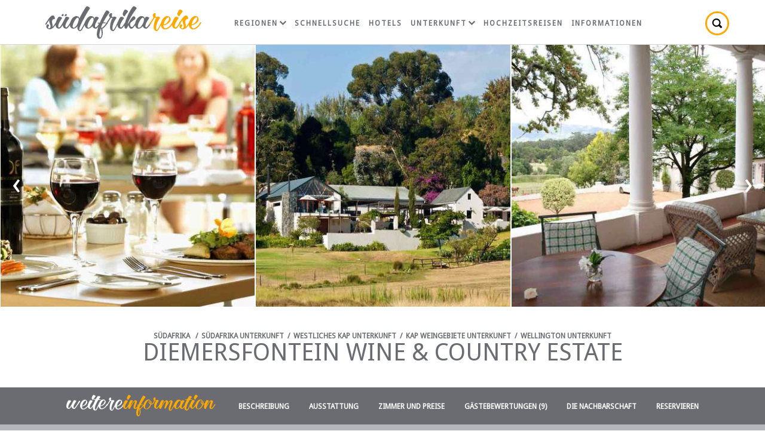

--- FILE ---
content_type: text/html; charset=ISO-8859-1
request_url: https://www.suedafrika-reise.net/besuchen/diemersfontein/
body_size: 11627
content:
<!DOCTYPE html>
<html xmlns="http://www.w3.org/1999/xhtml" xml:lang="en" lang="en" xmlns:fb="http://www.facebook.com/2008/fbml">
<head>
	<title>Diemersfontein Wine & Country Estate - Wellington Unterkunft, Westliches Kap, Südafrika</title>
	<meta name="description" content="Von unseren Gästen mit '' bewertet, bietet Diemersfontein Wine & Country Estate unterkunft in Wellington ab R2400 pro Nacht. Keine Buchungsgebühren; Sichere Zahlung; Zuverlässig seit 1999. Die Gäste können Bed & Breakfast-Unterkünfte in einem der 18 Doppelzimmer mit eigenem Bad rund um die 183 Hektar große Weinfarm genießen. Alle Zimmer sind in einem komfortablen Landhausstil eingerichtet und sind ideal für diejenigen, die Privatsphäre und Unabhängigkeit bevorzugen..." />
	<meta name="robots" content="index, follow" />
	<meta name="viewport" content="width=device-width, initial-scale=1.0, maximum-scale=1.0, user-scalable=no" />
	<meta http-equiv="X-UA-Compatible" content="IE=edge,chrome=1" />
	<meta charset="iso-8859-1" />
	<link rel="canonical" href="https://www.suedafrika-reise.net/besuchen/diemersfontein/" />
	<link rel="shortcut icon" href="/konstrukt/bild/favicon.ico" />
	<link rel="apple-touch-icon-precomposed" href="/konstrukt/bild/apple-touch-icon-precomposed.png" />
	<link rel="stylesheet" type="text/css" href="https://fonts.googleapis.com/css?family=Droid+Sans:400|Droid+Serif:400italic" />
	<link rel="stylesheet" type="text/css" href="/konstrukt/stil/datepicker.css" />
	<link rel="stylesheet" type="text/css" href="/konstrukt/stil/stile.css" />
	<link rel="stylesheet" type="text/css" href="/konstrukt/stil/owl.carousel.min.css">
	<link rel="stylesheet" type="text/css" href="/konstrukt/skript/lightgallery/css/lightgallery.min.css">
	<script async src="https://pagead2.googlesyndication.com/pagead/js/adsbygoogle.js?client=ca-pub-7823195020909848" crossorigin="anonymous"></script>
<script type="application/ld+json">
{
	"@context" : "http://schema.org",
	"@type" : "Hotel",
	"name" : "Diemersfontein Wine & Country Estate",
	"address" : {
		"@type" : "PostalAddress",
		"streetAddress" : "Jan van Riebeeck Drive"
, "addressLocality" : "Wellington",
		"postalCode" : "7655",
		"addressRegion" : "Westliches Kap",
		"addressCountry" : "Südafrika"
	},
	"geo" : {
		"@type" : "GeoCoordinates",
		"latitude" : -33.66215833333333,
		"longitude" : 19.008594444444444
	},
	"image" : "https://www.sa-venues.com/visit/diemersfontein/02g.jpg",
	"url" : "https://www.sa-venues.com/visit/diemersfontein/",
	"priceRange" : "Heute ab ZAR 2400 pro Zimmer pro Nacht, basierend auf 2 Erwachsene.",
	"aggregateRating" : {
		"@type" : "AggregateRating",
		"reviewCount" : 9,
		"ratingValue" : 4.56,
		"bestRating" : 5
	},
	"description" : "Die Gäste können Bed & Breakfast-Unterkünfte in einem der 18 Doppelzimmer mit eigenem Bad rund um die 183 Hektar große Weinfarm genießen. Alle Zimmer sind in einem komfortablen Landhausstil eingerichtet und sind ideal für diejenigen, die Privatsphäre und Unabhängigkeit bevorzugen..."
}
</script>
</head>
<body class="est">
	<div class="wrap">
		<div id="titel" class="clearfix">
			<div class="container" id="est_head">
				<div class="breadcrumbs"><a href="https://www.suedafrika-reise.net/"><span class="startseite">Südafrika</span></a> / <a href="https://www.suedafrika-reise.net/uebernachtung.htm">Südafrika Unterkunft</a> / <a href="https://www.suedafrika-reise.net/westkap/accom.htm">Westliches Kap Unterkunft</a> / <a href="https://www.suedafrika-reise.net/westkap/uebernachtung/cape-winelands/">Kap Weingebiete Unterkunft</a> / <a href="https://www.suedafrika-reise.net/westkap/uebernachtung/wellington/">Wellington Unterkunft</a></div>
				<h1>Diemersfontein Wine & Country Estate<span class="grading star"></span></h1>
			</div>
			<div class="owl-carousel owl-theme" id="est_gallery">
				<picture>
					<a href="javascript: void(0);" class="dynamic_gallery"><img srcset="https://www.sa-venues.com/visit/diemersfontein/02g.jpg" alt="Diemersfontein Wine and Country Estate"></a>
				</picture>
				<picture>
					<a href="javascript: void(0);" class="dynamic_gallery"><img srcset="https://www.sa-venues.com/visit/diemersfontein/04g.jpg" alt="Diemersfontein Estate"></a>
				</picture>
				<picture>
					<a href="javascript: void(0);" class="dynamic_gallery"><img srcset="https://www.sa-venues.com/visit/diemersfontein/01g.jpg" alt="Diemersfontein Estate"></a>
				</picture>
				<picture>
					<a href="javascript: void(0);" class="dynamic_gallery"><img srcset="https://www.sa-venues.com/visit/diemersfontein/03g.jpg" alt="Diemersfontein Estate"></a>
				</picture>
				<picture>
					<a href="javascript: void(0);" class="dynamic_gallery"><img srcset="https://www.sa-venues.com/visit/diemersfontein/05g.jpg" alt="Diemersfontein Estate"></a>
				</picture>
				<picture>
					<a href="javascript: void(0);" class="dynamic_gallery"><img srcset="https://www.sa-venues.com/visit/diemersfontein/07g.jpg" alt="Garden Rooms"></a>
				</picture>
				<picture>
					<a href="javascript: void(0);" class="dynamic_gallery"><img srcset="https://www.sa-venues.com/visit/diemersfontein/08g.jpg" alt="Garden Rooms"></a>
				</picture>
				<picture>
					<a href="javascript: void(0);" class="dynamic_gallery"><img srcset="https://www.sa-venues.com/visit/diemersfontein/09g.jpg" alt="Garden Rooms"></a>
				</picture>
				<picture>
					<a href="javascript: void(0);" class="dynamic_gallery"><img srcset="https://www.sa-venues.com/visit/diemersfontein/10g.jpg" alt="Garden Rooms"></a>
				</picture>
				<picture>
					<a href="javascript: void(0);" class="dynamic_gallery"><img srcset="https://www.sa-venues.com/visit/diemersfontein/11g.jpg" alt="Garden Rooms"></a>
				</picture>
				<picture>
					<a href="javascript: void(0);" class="dynamic_gallery"><img srcset="https://www.sa-venues.com/visit/diemersfontein/12g.jpg" alt="Diemersfontein Estate"></a>
				</picture>
				<picture>
					<a href="javascript: void(0);" class="dynamic_gallery"><img srcset="https://www.sa-venues.com/visit/diemersfontein/13g.jpg" alt="Diemersfontein Estate"></a>
				</picture>
				<picture>
					<a href="javascript: void(0);" class="dynamic_gallery"><img srcset="https://www.sa-venues.com/visit/diemersfontein/14g.jpg" alt="Garden Room"></a>
				</picture>
				<picture>
					<a href="javascript: void(0);" class="dynamic_gallery"><img srcset="https://www.sa-venues.com/visit/diemersfontein/15g.jpg" alt="Garden Room 9"></a>
				</picture>
				<picture>
					<a href="javascript: void(0);" class="dynamic_gallery"><img srcset="https://www.sa-venues.com/visit/diemersfontein/16g.jpg" alt="Garden Room"></a>
				</picture>
				<picture>
					<a href="javascript: void(0);" class="dynamic_gallery"><img srcset="https://www.sa-venues.com/visit/diemersfontein/17g.jpg" alt="Garden Room"></a>
				</picture>
				<picture>
					<a href="javascript: void(0);" class="dynamic_gallery"><img srcset="https://www.sa-venues.com/visit/diemersfontein/18g.jpg" alt="Garden Room"></a>
				</picture>
				<picture>
					<a href="javascript: void(0);" class="dynamic_gallery"><img srcset="https://www.sa-venues.com/visit/diemersfontein/19g.jpg" alt="Manor House Rooms"></a>
				</picture>
				<picture>
					<a href="javascript: void(0);" class="dynamic_gallery"><img srcset="https://www.sa-venues.com/visit/diemersfontein/20g.jpg" alt="Manor House Rooms"></a>
				</picture>
				<picture>
					<a href="javascript: void(0);" class="dynamic_gallery"><img srcset="https://www.sa-venues.com/visit/diemersfontein/21g.jpg" alt="Thokozani Cottage"></a>
				</picture>
				<picture>
					<a href="javascript: void(0);" class="dynamic_gallery"><img srcset="https://www.sa-venues.com/visit/diemersfontein/22g.jpg" alt="Thokozani Cottage"></a>
				</picture>
				<picture>
					<a href="javascript: void(0);" class="dynamic_gallery"><img srcset="https://www.sa-venues.com/visit/diemersfontein/23g.jpg" alt="Thokozani Cottage"></a>
				</picture>
				<picture>
					<a href="javascript: void(0);" class="dynamic_gallery"><img srcset="https://www.sa-venues.com/visit/diemersfontein/24g.jpg" alt="Manor House Rooms"></a>
				</picture>
				<picture>
					<a href="javascript: void(0);" class="dynamic_gallery"><img srcset="https://www.sa-venues.com/visit/diemersfontein/25g.jpg" alt="Manor House Rooms"></a>
				</picture>
				<picture>
					<a href="javascript: void(0);" class="dynamic_gallery"><img srcset="https://www.sa-venues.com/visit/diemersfontein/27g.jpg" alt="Garden Room 5"></a>
				</picture>
				<picture>
					<a href="javascript: void(0);" class="dynamic_gallery"><img srcset="https://www.sa-venues.com/visit/diemersfontein/28g.jpg" alt="Garden Room 6"></a>
				</picture>
				<picture>
					<a href="javascript: void(0);" class="dynamic_gallery"><img srcset="https://www.sa-venues.com/visit/diemersfontein/29g.jpg" alt="Garden Room 7"></a>
				</picture>
				<picture>
					<a href="javascript: void(0);" class="dynamic_gallery"><img srcset="https://www.sa-venues.com/visit/diemersfontein/30g.jpg" alt="Garden Room 8"></a>
				</picture>
				<picture>
					<a href="javascript: void(0);" class="dynamic_gallery"><img srcset="https://www.sa-venues.com/visit/diemersfontein/31g.jpg" alt="Garden Room 10"></a>
				</picture>
				<picture>
					<a href="javascript: void(0);" class="dynamic_gallery"><img srcset="https://www.sa-venues.com/visit/diemersfontein/32g.jpg" alt="Garden Room 11"></a>
				</picture>
				<picture>
					<a href="javascript: void(0);" class="dynamic_gallery"><img srcset="https://www.sa-venues.com/visit/diemersfontein/33g.jpg" alt="Garden Room 12"></a>
				</picture>
				<picture>
					<a href="javascript: void(0);" class="dynamic_gallery"><img srcset="https://www.sa-venues.com/visit/diemersfontein/34g.jpg" alt="Garden Room 13"></a>
				</picture>
				<picture>
					<a href="javascript: void(0);" class="dynamic_gallery"><img srcset="https://www.sa-venues.com/visit/diemersfontein/35g.jpg" alt="Garden Room 14"></a>
				</picture>
				<picture>
					<a href="javascript: void(0);" class="dynamic_gallery"><img srcset="https://www.sa-venues.com/visit/diemersfontein/38g.jpg" alt="Garden Rooms"></a>
				</picture>
				<picture>
					<a href="javascript: void(0);" class="dynamic_gallery"><img srcset="https://www.sa-venues.com/visit/diemersfontein/39g.jpg" alt="Garden Rooms"></a>
				</picture>
				<picture>
					<a href="javascript: void(0);" class="dynamic_gallery"><img srcset="https://www.sa-venues.com/visit/diemersfontein/40g.jpg" alt="Garden Rooms"></a>
				</picture>
				<picture>
					<a href="javascript: void(0);" class="dynamic_gallery"><img srcset="https://www.sa-venues.com/visit/diemersfontein/06g.jpg" alt="Diemersfontein Wine "></a>
				</picture>
			</div>
		</div>
		<div id="inhalt">
			<div class="estnav">
				<div class="container">
					<ul>
						<li><span class="weitere"></span></li>
						<li><a href="javascript: void(0);" onclick="$('.beschreibung').animatescroll({scrollSpeed:2000,padding:128});">Beschreibung</a></li>
						<li><a href="javascript: void(0);" onclick="$('.ausstattung').animatescroll({scrollSpeed:2000,padding:128});">Ausstattung</a></li>
						<li><a href="javascript: void(0);" onclick="$('.zimmer').animatescroll({scrollSpeed:2000,padding:128});">Zimmer und Preise</a></li>
						<li><a href="javascript: void(0);" onclick="$('.gaestebewertungen').animatescroll({scrollSpeed:2000,padding:128});">Gästebewertungen (9)</a></li>
						<li><a href="javascript: void(0);" onclick="$('.nachbarschaft').animatescroll({scrollSpeed:2000,padding:128});">Die Nachbarschaft</a></li>
						<li><a href="https://www.sa-venues.com/visit/diemersfontein/booking.php" target="_blank">Reservieren</a></li>
					</ul>
				</div>
			</div>
			<div class="datum">
				<div class="container">
					<form class="col_75 none" method="post" id="frmSubmitDates" action="https://www.sa-venues.com/visit/diemersfontein/booking.php">
						<fieldset>
							<legend class="col col_50">Heute ab <span>ZAR 2400</span> *preis für 2 erwachsene</legend>
							<ul class="col col_50">
								<li class="col col_33 pad_5r"><div class="date"><label for="check_in">Anreisedatum</label><input type="text" id="check_in" name="date_in" placeholder="Anreisedatum" class="col_100" value="" /></div></li>
								<li class="col col_33 pad_5r"><div class="date"><label for="check_out">Abreisedatum</label><input type="text" id="check_out" name="date_out" placeholder="Abreisedatum" class="col_100" value="" /></div></li>
								<li class="right col_34"><input type="submit" value="Zur Verfügung?" class="btn btn_yellow" /></li>
							</ul>
						</fieldset>
					</form>
				</div>
			</div>
<script type="application/ld+json">
{
	"@context" : "http://schema.org",
	"@type": "BreadcrumbList",
	"itemListElement": [{"@type": "ListItem", "position": 1, "item": {"@id": "https://www.suedafrika-reise.net/", "name": "Südafrika"}},{"@type": "ListItem", "position": 2, "item": {"@id": "https://www.suedafrika-reise.net/westkap/accom.htm", "name": "Westliches Kap"}},{"@type": "ListItem", "position": 3, "item": {"@id": "https://www.suedafrika-reise.net/westkap/uebernachtung/cape-winelands/", "name": "Kap Weingebiete"}},{"@type": "ListItem", "position": 4, "item": {"@id": "https://www.suedafrika-reise.net/westkap/uebernachtung/wellington/", "name": "Wellington"}}]
}
</script>
			<div class="container">
				<div class="col_75 none">
					<ul class="glance">
						<li class="prop">Art der Unterkunft<span>Hotel</span></li>
						<li class="guests">Gäste<span>47</span></li>
						<li class="beds">Einheiten/Zimmer<span>15</span></li>
						<li class="speaks">Wir Sprechen<span>Deutsch</span></li>
					</ul>
					<div class="page_content beschreibung">
						<div class="article">
							<h2>Beschreibung</h2>
							<p>Diemersfontein Wine and Country Estate ist eine in der dritten Generation arbeitende Weinfarm, die Tradition und Authentizität in den Mittelpunkt stellt. Umgeben von spektakulären Aussichten und Bergketten liegt das Anwesen in den Cape Winelands im Wellington Valley, in unmittelbarer Nähe zu allen wichtigen Weinstraßen und nur 50 Autominuten von Kapstadt entfernt.</p>
	<h3> Unterkunft </h3>
	<p>Die Gäste können Bed & Breakfast-Unterkünfte in einem der 15 Doppelzimmer mit eigenem Bad rund um die 183 Hektar große Weinfarm genießen. Alle Zimmer sind in einem komfortablen Landhausstil eingerichtet und sind ideal für diejenigen, die Privatsphäre und Unabhängigkeit bevorzugen. Es gibt eine Option von Einzel- oder Doppelbetten. Bitte sehen Sie sich die einzelnen Zimmerbeschreibungen und Fotos unten an, um Sie mit Ihrer Wahl zu unterstützen.</p>
	<h3> Immobilienanlagen </h3>
	<p>Gäste sind herzlich eingeladen, die Einrichtungen dieses wundervollen Familienanwesens der dritten Generation zu genießen. Vom gemütlichen Faulenzen am Pool über Reiten, Mountain-Bike-Strecken bis hin zu Spaziergängen für die energiegeladenen Weinproben sorgt das Diemersfontein für eine angenehme und entspannte Zeit.</p>
	<h3> Restaurant und Weinprobe </h3>
	<p>Frühstück, Mittag- und Abendessen können im Seasons eingenommen werden, einem modernen Restaurant mit A-la-carte-Menü, das sich ändert, um das Beste wiederzugeben, was während unserer vier Jahreszeiten zur Verfügung steht. Diemersfontein bietet an sieben Tagen in der Woche zwischen 10.00 und 17.00 Uhr im Seasons Restaurant Weinproben an.</p>
	<h3> Aktivitäten und Attraktionen in der Nähe </h3>
	<p>Keen Golfer werden versichert, dass es acht Kurse innerhalb einer halben Stunde Fahrt gibt. Zu den nahe gelegenen Einrichtungen für Besucher gehören vier Weinstraßen und eine Vielzahl anderer Attraktionen. Die beliebten Städte Franschhoek, Tulbagh, Paarl und Stellenbosch sind innerhalb von 30/40 Minuten Fahrt. Diemersfontein dient als idealer Ausgangspunkt, um die Sehenswürdigkeiten der Winelands zu erkunden.</p>
						</div>
					</div>
					<div class="page_content besichtigen_sie">
						<h2>Besichtigen Sie Diemersfontein Wine & Country Estate</h2>
						<ul class="besichtigen clearfix">
							<li data-src="https://www.sa-venues.com/visit/diemersfontein/02.jpg" class="confirm"><a href="javascript: void();"><img src="https://www.sa-venues.com/visit/diemersfontein/02m.jpg" alt="Diemersfontein Wine and Country Estate" />Diemersfontein Wine and Country Estate</a></li>
							<li data-src="https://www.sa-venues.com/visit/diemersfontein/04.jpg" class="confirm"><a href="javascript: void();"><img src="https://www.sa-venues.com/visit/diemersfontein/04m.jpg" alt="Diemersfontein Estate" />Diemersfontein Estate</a></li>
							<li data-src="https://www.sa-venues.com/visit/diemersfontein/01.jpg"><a href="javascript: void();"><img src="https://www.sa-venues.com/visit/diemersfontein/01m.jpg" alt="Diemersfontein Estate" />Diemersfontein Estate</a></li>
							<li data-src="https://www.sa-venues.com/visit/diemersfontein/03.jpg"><a href="javascript: void();"><img src="https://www.sa-venues.com/visit/diemersfontein/03m.jpg" alt="Diemersfontein Estate" />Diemersfontein Estate</a></li>
							<li data-src="https://www.sa-venues.com/visit/diemersfontein/05.jpg"><a href="javascript: void();"><img src="https://www.sa-venues.com/visit/diemersfontein/05m.jpg" alt="Diemersfontein Estate" />Diemersfontein Estate</a></li>
							<li data-src="https://www.sa-venues.com/visit/diemersfontein/07.jpg"><a href="javascript: void();"><img src="https://www.sa-venues.com/visit/diemersfontein/07m.jpg" alt="Garden Rooms" />Garden Rooms</a></li>
							<li data-src="https://www.sa-venues.com/visit/diemersfontein/08.jpg"><a href="javascript: void();"><img src="https://www.sa-venues.com/visit/diemersfontein/08m.jpg" alt="Garden Rooms" />Garden Rooms</a></li>
							<li data-src="https://www.sa-venues.com/visit/diemersfontein/09.jpg"><a href="javascript: void();" class="dynamic_gallery"><span></span><img src="https://www.sa-venues.com/visit/diemersfontein/09m.jpg" alt="Garden Rooms" class="confirm" /></a></li>
							<li data-src="https://www.sa-venues.com/visit/diemersfontein/10.jpg" class="confirm"><a href="javascript: void();"><img src="https://www.sa-venues.com/visit/diemersfontein/10m.jpg" alt="Garden Rooms" />Garden Rooms</a></li>
							<li data-src="https://www.sa-venues.com/visit/diemersfontein/11.jpg" class="confirm"><a href="javascript: void();"><img src="https://www.sa-venues.com/visit/diemersfontein/11m.jpg" alt="Garden Rooms" />Garden Rooms</a></li>
							<li data-src="https://www.sa-venues.com/visit/diemersfontein/12.jpg" class="confirm"><a href="javascript: void();"><img src="https://www.sa-venues.com/visit/diemersfontein/12m.jpg" alt="Diemersfontein Estate" />Diemersfontein Estate</a></li>
							<li data-src="https://www.sa-venues.com/visit/diemersfontein/13.jpg" class="confirm"><a href="javascript: void();"><img src="https://www.sa-venues.com/visit/diemersfontein/13m.jpg" alt="Diemersfontein Estate" />Diemersfontein Estate</a></li>
							<li data-src="https://www.sa-venues.com/visit/diemersfontein/14.jpg" class="confirm"><a href="javascript: void();"><img src="https://www.sa-venues.com/visit/diemersfontein/14m.jpg" alt="Garden Room" />Garden Room</a></li>
							<li data-src="https://www.sa-venues.com/visit/diemersfontein/15.jpg" class="confirm"><a href="javascript: void();"><img src="https://www.sa-venues.com/visit/diemersfontein/15m.jpg" alt="Garden Room 9" />Garden Room 9</a></li>
							<li data-src="https://www.sa-venues.com/visit/diemersfontein/16.jpg" class="confirm"><a href="javascript: void();"><img src="https://www.sa-venues.com/visit/diemersfontein/16m.jpg" alt="Garden Room" />Garden Room</a></li>
							<li data-src="https://www.sa-venues.com/visit/diemersfontein/17.jpg" class="confirm"><a href="javascript: void();"><img src="https://www.sa-venues.com/visit/diemersfontein/17m.jpg" alt="Garden Room" />Garden Room</a></li>
							<li data-src="https://www.sa-venues.com/visit/diemersfontein/18.jpg" class="confirm"><a href="javascript: void();"><img src="https://www.sa-venues.com/visit/diemersfontein/18m.jpg" alt="Garden Room" />Garden Room</a></li>
							<li data-src="https://www.sa-venues.com/visit/diemersfontein/19.jpg" class="confirm"><a href="javascript: void();"><img src="https://www.sa-venues.com/visit/diemersfontein/19m.jpg" alt="Manor House Rooms" />Manor House Rooms</a></li>
							<li data-src="https://www.sa-venues.com/visit/diemersfontein/20.jpg" class="confirm"><a href="javascript: void();"><img src="https://www.sa-venues.com/visit/diemersfontein/20m.jpg" alt="Manor House Rooms" />Manor House Rooms</a></li>
							<li data-src="https://www.sa-venues.com/visit/diemersfontein/21.jpg" class="confirm"><a href="javascript: void();"><img src="https://www.sa-venues.com/visit/diemersfontein/21m.jpg" alt="Thokozani Cottage" />Thokozani Cottage</a></li>
							<li data-src="https://www.sa-venues.com/visit/diemersfontein/22.jpg" class="confirm"><a href="javascript: void();"><img src="https://www.sa-venues.com/visit/diemersfontein/22m.jpg" alt="Thokozani Cottage" />Thokozani Cottage</a></li>
							<li data-src="https://www.sa-venues.com/visit/diemersfontein/23.jpg" class="confirm"><a href="javascript: void();"><img src="https://www.sa-venues.com/visit/diemersfontein/23m.jpg" alt="Thokozani Cottage" />Thokozani Cottage</a></li>
							<li data-src="https://www.sa-venues.com/visit/diemersfontein/24.jpg" class="confirm"><a href="javascript: void();"><img src="https://www.sa-venues.com/visit/diemersfontein/24m.jpg" alt="Manor House Rooms" />Manor House Rooms</a></li>
							<li data-src="https://www.sa-venues.com/visit/diemersfontein/25.jpg" class="confirm"><a href="javascript: void();"><img src="https://www.sa-venues.com/visit/diemersfontein/25m.jpg" alt="Manor House Rooms" />Manor House Rooms</a></li>
							<li data-src="https://www.sa-venues.com/visit/diemersfontein/27.jpg" class="confirm"><a href="javascript: void();"><img src="https://www.sa-venues.com/visit/diemersfontein/27m.jpg" alt="Garden Room 5" />Garden Room 5</a></li>
							<li data-src="https://www.sa-venues.com/visit/diemersfontein/28.jpg" class="confirm"><a href="javascript: void();"><img src="https://www.sa-venues.com/visit/diemersfontein/28m.jpg" alt="Garden Room 6" />Garden Room 6</a></li>
							<li data-src="https://www.sa-venues.com/visit/diemersfontein/29.jpg" class="confirm"><a href="javascript: void();"><img src="https://www.sa-venues.com/visit/diemersfontein/29m.jpg" alt="Garden Room 7" />Garden Room 7</a></li>
							<li data-src="https://www.sa-venues.com/visit/diemersfontein/30.jpg" class="confirm"><a href="javascript: void();"><img src="https://www.sa-venues.com/visit/diemersfontein/30m.jpg" alt="Garden Room 8" />Garden Room 8</a></li>
							<li data-src="https://www.sa-venues.com/visit/diemersfontein/31.jpg" class="confirm"><a href="javascript: void();"><img src="https://www.sa-venues.com/visit/diemersfontein/31m.jpg" alt="Garden Room 10" />Garden Room 10</a></li>
							<li data-src="https://www.sa-venues.com/visit/diemersfontein/32.jpg" class="confirm"><a href="javascript: void();"><img src="https://www.sa-venues.com/visit/diemersfontein/32m.jpg" alt="Garden Room 11" />Garden Room 11</a></li>
							<li data-src="https://www.sa-venues.com/visit/diemersfontein/33.jpg" class="confirm"><a href="javascript: void();"><img src="https://www.sa-venues.com/visit/diemersfontein/33m.jpg" alt="Garden Room 12" />Garden Room 12</a></li>
							<li data-src="https://www.sa-venues.com/visit/diemersfontein/34.jpg" class="confirm"><a href="javascript: void();"><img src="https://www.sa-venues.com/visit/diemersfontein/34m.jpg" alt="Garden Room 13" />Garden Room 13</a></li>
							<li data-src="https://www.sa-venues.com/visit/diemersfontein/35.jpg" class="confirm"><a href="javascript: void();"><img src="https://www.sa-venues.com/visit/diemersfontein/35m.jpg" alt="Garden Room 14" />Garden Room 14</a></li>
							<li data-src="https://www.sa-venues.com/visit/diemersfontein/38.jpg" class="confirm"><a href="javascript: void();"><img src="https://www.sa-venues.com/visit/diemersfontein/38m.jpg" alt="Garden Rooms" />Garden Rooms</a></li>
							<li data-src="https://www.sa-venues.com/visit/diemersfontein/39.jpg" class="confirm"><a href="javascript: void();"><img src="https://www.sa-venues.com/visit/diemersfontein/39m.jpg" alt="Garden Rooms" />Garden Rooms</a></li>
							<li data-src="https://www.sa-venues.com/visit/diemersfontein/40.jpg" class="confirm"><a href="javascript: void();"><img src="https://www.sa-venues.com/visit/diemersfontein/40m.jpg" alt="Garden Rooms" />Garden Rooms</a></li>
							<li data-src="https://www.sa-venues.com/visit/diemersfontein/06.jpg" class="confirm"><a href="javascript: void();"><img src="https://www.sa-venues.com/visit/diemersfontein/06m.jpg" alt="Diemersfontein Wine " />Diemersfontein Wine </a></li>
						</ul>
					</div>

					<div class="page_content ausstattung">
						<div class="article_facilities">
							<h2>Ausstattung</h2>
							<h3>Einrichtungen im Zimmer</h3>
							<div class="regions_suburbs">
								<ul><li class="ticked">Klimaanlage</li><li class="ticked">Informationsbroschüre</li><li class="ticked">Badezimmer (en-suite)</li><li class="ticked">Badezimmer (gemeinsam)</li><li class="ticked">Handtücher für Badezimmer</li><li class="ticked">Bettwäsche</li><li class="ticked">Kinder: Kinderbett, Hochstuhl, usw.</li><li class="ticked">kostenlose Toilettenartikel</li><li class="ticked">Schreibtisch</li><li class="ticked">Behinderten ausgerüstet</li><li class="ticked">DVD-Player</li><li class="ticked">Fan</li><li class="ticked">Kamin</li><li class="ticked">Haartrockner</li><li class="ticked">Heizung (en)</li><li class="ticked">Internationale Steckdosen</li><li class="ticked">Internetverbindung (drahtlos)</li><li class="ticked">Eisen / Hosenpresse</li><li class="ticked">Terrasse / Veranda / Balkon</li><li class="ticked">Safe für Wertsachen</li><li class="ticked">Rauchen: nicht erlaubt</li><li class="ticked">Tee- und Kaffeekocher</li><li class="ticked">Fernsehen (nur SABC, eTV)</li><li class="ticked">Fernsehen (mit Satellit)</li></ul>
							</div>
							<h3>Einrichtungen auf dem Gelände</h3>
							<div class="regions_suburbs">
								<ul><li class="ticked">Klimaanlage</li><li class="ticked">Geschäftseinrichtungen</li><li class="ticked">Kinderfreundlich (alle Altersgruppen)</li><li class="ticked">Kinderbetreuung / Babysitter-Service</li><li class="ticked">Garten(e)</li><li class="ticked">Gästelounge mit TV</li><li class="ticked">Kurort</li><li class="ticked">Zimmerreinigung (täglich)</li><li class="ticked">Wäscheservice</li><li class="ticked">Parkplatz (abseits der Straße)</li><li class="ticked">Rezeption (Geschäftszeiten)</li><li class="ticked">Sekretariatsdienste</li><li class="ticked">Sicherheit (Wache)</li><li class="ticked">Sicherheit (Alarmanlage)</li><li class="ticked">Rauchen: Nicht drinnen</li><li class="ticked">Schwimmbad</li></ul>
							</div>
							<h3>Funktionen</h3>
							<div class="regions_suburbs">
								<ul><li class="ticked">Klimaanlage</li><li class="ticked">Audio-visuelle Ausrüstung</li><li class="ticked">Bar</li><li class="ticked">Trennbereich(e)</li><li class="ticked">Geschäftsdienstleistungen</li><li class="ticked">Catering (hausintern)</li><li class="ticked">Koordinator (inhouse)</li><li class="ticked">Ausstellungsfläche</li><li class="ticked">Gazebo</li><li class="ticked">Internetverbindung (drahtlos)</li><li class="ticked">Parken</li><li class="ticked">Standardkonf. Ausrüstung</li><li class="ticked">Teambuilding-Einrichtungen</li><li class="ticked">Rollstuhl freundlich</li></ul>
							</div>
							<h3>Essen und Trinken</h3>
							<div class="regions_suburbs">
								<ul><li class="ticked">Bar (voll lizenziert)</li><li class="ticked">Braai / Grill (BBQ)</li><li class="ticked">Kostenloser Tee / Kaffee</li><li class="ticked">Restaurant / Esszimmer</li><li class="ticked">Zimmerservice</li></ul>
							</div>
							<h3>Internet</h3>
							<div class="regions_suburbs">
								<ul><li class="ticked">Kostenloses Wi-Fi</li></ul>
							</div>
							<h3>Transfers</h3>
							<div class="regions_suburbs">
								<ul><li class="ticked">Flughafentransfers</li><li class="ticked">Andere Übertragungen verfügbar</li><li class="ticked">Tourenhilfe</li></ul>
							</div>
						</div>
					</div>

					<div class="page_content zimmer">
						<h2>Zimmer und Preise</h2>
						<p class="text-center">Wählen Sie Ihr Anreise- und Abreisedatum, um verfügbare Zimmer und Preise zu sehen.</p>
						<div class="room clearfix">
							<div class="col col_75 room_desc clearfix">
								<div class="owl-carousel owl-theme listing_gallery img_wrap"><picture><img srcset="https://www.sa-venues.com/visit/diemersfontein/27m.jpg" alt="Garden Room 5" class="room_img"></picture><picture><img srcset="https://www.sa-venues.com/visit/diemersfontein/38m.jpg" alt="Garden Room 5" class="room_img"></picture></div>
								<p class="article_roomdesc"><strong>Garden Room 5 (x1)</strong>
								<br />Garden Room 5 is furnished with a Double Bed. The en-suite bathroom is equipped with a bath, hand basin and toilet. Other facilities in the room include a hairdryer, tea and coffee making facilities and air-conditioning. All rooms are furnished in a comfortable country style and are ideal for those preferring privacy and independence.</p>
								<p class="room_icons"><span class="occupancy">2 Gäste (maximal 2 Erwachsene) </span><span class="children_accepted"><span class="children_yes"></span>Kinder sind in diesem Zimmer erlaubt</span></p>
							</div>
							<div class="col col_25 room_rates">
								<a href="javascript: void(0);" class="select_dates btn btn_green mar_25t">Wählen Sie Daten</a>
								<p>um die anzuwendenden Preise anzuzeigen</p>
							</div>
						</div>
						<div class="room clearfix">
							<div class="col col_75 room_desc clearfix">
								<div class="owl-carousel owl-theme listing_gallery img_wrap"><picture><img srcset="https://www.sa-venues.com/visit/diemersfontein/28m.jpg" alt="Garden Room 6" class="room_img"></picture><picture><img srcset="https://www.sa-venues.com/visit/diemersfontein/38m.jpg" alt="Garden Room 6" class="room_img"></picture></div>
								<p class="article_roomdesc"><strong>Garden Room 6 (x1)</strong>
								<br />Garden Room 6 is furnished with a Double Bed. The en-suite bathroom is equipped with a bath, hand basin and toilet. Other facilities in the room include a hairdryer, tea and coffee making facilities and air-conditioning. All rooms are furnished in a comfortable country style and are ideal for those preferring privacy and independence.</p>
								<p class="room_icons"><span class="occupancy">2 Gäste (maximal 2 Erwachsene) </span><span class="children_accepted"><span class="children_yes"></span>Kinder sind in diesem Zimmer erlaubt</span></p>
							</div>
							<div class="col col_25 room_rates">
								<a href="javascript: void(0);" class="select_dates btn btn_green mar_25t">Wählen Sie Daten</a>
								<p>um die anzuwendenden Preise anzuzeigen</p>
							</div>
						</div>
						<div class="room clearfix">
							<div class="col col_75 room_desc clearfix">
								<div class="owl-carousel owl-theme listing_gallery img_wrap"><picture><img srcset="https://www.sa-venues.com/visit/diemersfontein/29m.jpg" alt="Garden Room 7" class="room_img"></picture><picture><img srcset="https://www.sa-venues.com/visit/diemersfontein/38m.jpg" alt="Garden Room 7" class="room_img"></picture></div>
								<p class="article_roomdesc"><strong>Garden Room 7 (x1)</strong>
								<br />Garden Room 7 is furnished with a Double Bed. The en-suite bathroom is equipped with a shower, hand basin and toilet. Other facilities in the room include a hairdryer, tea and coffee making facilities and air-conditioning. All rooms are furnished in a comfortable country style and are ideal for those preferring privacy and independence.</p>
								<p class="room_icons"><span class="occupancy">2 Gäste (maximal 2 Erwachsene) </span><span class="children_accepted"><span class="children_yes"></span>Kinder sind in diesem Zimmer erlaubt</span></p>
							</div>
							<div class="col col_25 room_rates">
								<a href="javascript: void(0);" class="select_dates btn btn_green mar_25t">Wählen Sie Daten</a>
								<p>um die anzuwendenden Preise anzuzeigen</p>
							</div>
						</div>
						<div class="room clearfix">
							<div class="col col_75 room_desc clearfix">
								<div class="owl-carousel owl-theme listing_gallery img_wrap"><picture><img srcset="https://www.sa-venues.com/visit/diemersfontein/30m.jpg" alt="Garden Room 8" class="room_img"></picture><picture><img srcset="https://www.sa-venues.com/visit/diemersfontein/39m.jpg" alt="Garden Room 8" class="room_img"></picture></div>
								<p class="article_roomdesc"><strong>Garden Room 8 (x1)</strong>
								<br />Garden Room 8 is furnished with a Double Bed. The en-suite bathroom is equipped with a shower, hand basin and toilet. Other facilities in the room include a hairdryer, tea and coffee making facilities and air-conditioning. All rooms are furnished in a comfortable country style and are ideal for those preferring privacy and independence.</p>
								<p class="room_icons"><span class="occupancy">2 Gäste (maximal 2 Erwachsene) </span><span class="children_accepted"><span class="children_yes"></span>Kinder sind in diesem Zimmer erlaubt</span></p>
							</div>
							<div class="col col_25 room_rates">
								<a href="javascript: void(0);" class="select_dates btn btn_green mar_25t">Wählen Sie Daten</a>
								<p>um die anzuwendenden Preise anzuzeigen</p>
							</div>
						</div>
						<div class="room clearfix">
							<div class="col col_75 room_desc clearfix">
								<div class="owl-carousel owl-theme listing_gallery img_wrap"><picture><img srcset="https://www.sa-venues.com/visit/diemersfontein/15m.jpg" alt="Garden Room 9" class="room_img"></picture><picture><img srcset="https://www.sa-venues.com/visit/diemersfontein/39m.jpg" alt="Garden Room 9" class="room_img"></picture></div>
								<p class="article_roomdesc"><strong>Garden Room 9 (x1)</strong>
								<br />Garden Room 9 is furnished with a Double Bed. The en-suite bathroom is equipped with a shower, hand basin and toilet. Other facilities in the room include a hairdryer, tea and coffee making facilities and air-conditioning. All rooms are furnished in a comfortable country style and are ideal for those preferring privacy and independence.</p>
								<p class="room_icons"><span class="occupancy">2 Gäste (maximal 2 Erwachsene) </span><span class="children_accepted"><span class="children_yes"></span>Kinder sind in diesem Zimmer erlaubt</span></p>
							</div>
							<div class="col col_25 room_rates">
								<a href="javascript: void(0);" class="select_dates btn btn_green mar_25t">Wählen Sie Daten</a>
								<p>um die anzuwendenden Preise anzuzeigen</p>
							</div>
						</div>
						<div class="room clearfix">
							<div class="col col_75 room_desc clearfix">
								<div class="owl-carousel owl-theme listing_gallery img_wrap"><picture><img srcset="https://www.sa-venues.com/visit/diemersfontein/31m.jpg" alt="Garden Room 10" class="room_img"></picture><picture><img srcset="https://www.sa-venues.com/visit/diemersfontein/39m.jpg" alt="Garden Room 10" class="room_img"></picture></div>
								<p class="article_roomdesc"><strong>Garden Room 10 (x1)</strong>
								<br />Garden Room 10 is furnished with a Double Bed. The en-suite bathroom is equipped with a bath, hand basin and toilet. Other facilities in the room include a hairdryer, tea and coffee making facilities and air-conditioning. All rooms are furnished in a comfortable country style and are ideal for those preferring privacy and independence.</p>
								<p class="room_icons"><span class="occupancy">2 Gäste (maximal 2 Erwachsene) </span><span class="children_accepted"><span class="children_yes"></span>Kinder sind in diesem Zimmer erlaubt</span></p>
							</div>
							<div class="col col_25 room_rates">
								<a href="javascript: void(0);" class="select_dates btn btn_green mar_25t">Wählen Sie Daten</a>
								<p>um die anzuwendenden Preise anzuzeigen</p>
							</div>
						</div>
						<div class="room clearfix">
							<div class="col col_75 room_desc clearfix">
								<div class="owl-carousel owl-theme listing_gallery img_wrap"><picture><img srcset="https://www.sa-venues.com/visit/diemersfontein/32m.jpg" alt="Garden Room 11" class="room_img"></picture><picture><img srcset="https://www.sa-venues.com/visit/diemersfontein/40m.jpg" alt="Garden Room 11" class="room_img"></picture></div>
								<p class="article_roomdesc"><strong>Garden Room 11 (x1)</strong>
								<br />Garden Room 11 is furnished with a Double Bed. The en-suite bathroom is equipped with a shower, hand basin and toilet. Other facilities in the room include a hairdryer, tea and coffee making facilities and air-conditioning. All rooms are furnished in a comfortable country style and are ideal for those preferring privacy and independence.</p>
								<p class="room_icons"><span class="occupancy">2 Gäste (maximal 2 Erwachsene) </span><span class="children_accepted"><span class="children_yes"></span>Kinder sind in diesem Zimmer erlaubt</span></p>
							</div>
							<div class="col col_25 room_rates">
								<a href="javascript: void(0);" class="select_dates btn btn_green mar_25t">Wählen Sie Daten</a>
								<p>um die anzuwendenden Preise anzuzeigen</p>
							</div>
						</div>
						<div class="room clearfix">
							<div class="col col_75 room_desc clearfix">
								<div class="owl-carousel owl-theme listing_gallery img_wrap"><picture><img srcset="https://www.sa-venues.com/visit/diemersfontein/33m.jpg" alt="Garden Room 12" class="room_img"></picture><picture><img srcset="https://www.sa-venues.com/visit/diemersfontein/40m.jpg" alt="Garden Room 12" class="room_img"></picture></div>
								<p class="article_roomdesc"><strong>Garden Room 12 (x1)</strong>
								<br />Garden Room 12 is furnished with a Double Bed. The en-suite bathroom is equipped with a bath, hand basin and toilet. Other facilities in the room include a hairdryer, tea and coffee making facilities and air-conditioning. All rooms are furnished in a comfortable country style and are ideal for those preferring privacy and independence.</p>
								<p class="room_icons"><span class="occupancy">2 Gäste (maximal 2 Erwachsene) </span><span class="children_accepted"><span class="children_yes"></span>Kinder sind in diesem Zimmer erlaubt</span></p>
							</div>
							<div class="col col_25 room_rates">
								<a href="javascript: void(0);" class="select_dates btn btn_green mar_25t">Wählen Sie Daten</a>
								<p>um die anzuwendenden Preise anzuzeigen</p>
							</div>
						</div>
						<div class="room clearfix">
							<div class="col col_75 room_desc clearfix">
								<div class="owl-carousel owl-theme listing_gallery img_wrap"><picture><img srcset="https://www.sa-venues.com/visit/diemersfontein/34m.jpg" alt="Garden Room 13" class="room_img"></picture><picture><img srcset="https://www.sa-venues.com/visit/diemersfontein/40m.jpg" alt="Garden Room 13" class="room_img"></picture></div>
								<p class="article_roomdesc"><strong>Garden Room 13 (x1)</strong>
								<br />Garden Room 13 is furnished with a Double Bed. The en-suite bathroom is equipped with a shower, hand basin and toilet. Other facilities in the room include a hairdryer, tea and coffee making facilities and air-conditioning. All rooms are furnished in a comfortable country style and are ideal for those preferring privacy and independence.</p>
								<p class="room_icons"><span class="occupancy">2 Gäste (maximal 2 Erwachsene) </span><span class="children_accepted"><span class="children_yes"></span>Kinder sind in diesem Zimmer erlaubt</span></p>
							</div>
							<div class="col col_25 room_rates">
								<a href="javascript: void(0);" class="select_dates btn btn_green mar_25t">Wählen Sie Daten</a>
								<p>um die anzuwendenden Preise anzuzeigen</p>
							</div>
						</div>
						<div class="room clearfix">
							<div class="col col_75 room_desc clearfix">
								<div class="owl-carousel owl-theme listing_gallery img_wrap"><picture><img srcset="https://www.sa-venues.com/visit/diemersfontein/35m.jpg" alt="Garden Room 14" class="room_img"></picture><picture><img srcset="https://www.sa-venues.com/visit/diemersfontein/39m.jpg" alt="Garden Room 14" class="room_img"></picture></div>
								<p class="article_roomdesc"><strong>Garden Room 14 (x1)</strong>
								<br />Garden Room 14 is furnished with a Double Bed. The en-suite bathroom is equipped with a bath, hand basin and toilet. Other facilities in the room include a hairdryer, tea and coffee making facilities and air-conditioning. All rooms are furnished in a comfortable country style and are ideal for those preferring privacy and independence.</p>
								<p class="room_icons"><span class="occupancy">2 Gäste (maximal 2 Erwachsene) </span><span class="children_accepted"><span class="children_yes"></span>Kinder sind in diesem Zimmer erlaubt</span></p>
							</div>
							<div class="col col_25 room_rates">
								<a href="javascript: void(0);" class="select_dates btn btn_green mar_25t">Wählen Sie Daten</a>
								<p>um die anzuwendenden Preise anzuzeigen</p>
							</div>
						</div>
					</div>

					<div class="page_content gaestebewertungen">
						<h2>Gästebewertungen</h2>
						<p class="text-center">9 Bewertungen wird angezeigt (sortiert nach Datum des Aufenthalts, das neueste erscheint zuerst)</p>
						<div class="mar_5t owl-carousel owl-theme" id="est_reviews">
							<div class="item">
								<div class="review">
									<p class="review_head">Verified review<span class="rated rating5">excellent</span></p>
									<p class="review_desc clearfix">As always, our expectations were exceeded. Thanks for a wonderful stay.</p>
									<p class="review_date">January 2024</p>
								</div>
								<p class="reviewer">Herman P. (South Africa)</p>
							</div>
							<div class="item">
								<div class="review">
									<p class="review_head">Verified review<span class="rated rating5">excellent</span></p>
									<p class="review_desc clearfix">Wir hatten eine sehr gute Erfahrung in diesem schönen Hotel. Essen, Zimmer, alles top!
</p>
									<p class="review_date">January 2024</p>
								</div>
								<p class="reviewer">Mechtild M. (Germany)</p>
							</div>
							<div class="item">
								<div class="review">
									<p class="review_head">Verified review<span class="rated rating4">very good</span></p>
									<p class="review_desc clearfix">Lovely, unpretentious atmosphere in a beautiful farm setting. The room was comfortable, the wine-tasting and food platter were delicious (one tasting is complimentary), and the... <span class="right"><a href="javascript: void(0);" class="show_review" data-rating="rating4" data-summary="very good" data-date="September 2023" data-reviewer="Michael H. (Johannesburg)" data-desc="Lovely, unpretentious atmosphere in a beautiful farm setting. The room was comfortable, the wine-tasting and food platter were delicious (one tasting is complimentary), and the breakfast was superb. But the cherry on the cake was the staff - genuine warmth and friendliness. I highly recommend a stay at Diemersfontein!">fortgesetzt</a></span></p>
									<p class="review_date">September 2023</p>
								</div>
								<p class="reviewer">Michael H. (Johannesburg)</p>
							</div>
							<div class="item">
								<div class="review">
									<p class="review_head">Verified review<span class="rated rating3">good</span></p>
									<p class="review_desc clearfix">Farm's gardens and pool area are spectacular. Our cottage could do with a shower over the bath.</p>
									<p class="review_date">April 2023</p>
								</div>
								<p class="reviewer">Merryck G. (Cape Town)</p>
							</div>
							<div class="item">
								<div class="review">
									<p class="review_head">Verified review<span class="rated rating4">very good</span></p>
									<p class="review_desc clearfix">Very comfortable room, charming estate, excellent wines. Suggest fitting a bracket on the bathroom wall to hold the bath hose, and shower curtain; so that it can be used as a... <span class="right"><a href="javascript: void(0);" class="show_review" data-rating="rating4" data-summary="very good" data-date="April 2023" data-reviewer="Morgan G. (Durban)" data-desc="Very comfortable room, charming estate, excellent wines. Suggest fitting a bracket on the bathroom wall to hold the bath hose, and shower curtain; so that it can be used as a shower, it was uncomfortable kneeling in the bath trying to shower with the hose.">fortgesetzt</a></span></p>
									<p class="review_date">April 2023</p>
								</div>
								<p class="reviewer">Morgan G. (Durban)</p>
							</div>
							<div class="item">
								<div class="review">
									<p class="review_head">Verified review<span class="rated rating5">excellent</span></p>
									<p class="review_desc clearfix">Thank you so much for the wonderful stay at Dimmersfontein (our second time).  We so appreciated the outstanding hospitality from our hosts, and found the reception staff to be... <span class="right"><a href="javascript: void(0);" class="show_review" data-rating="rating5" data-summary="excellent" data-date="August 2020" data-reviewer="Sue D. (Cape Town)" data-desc="Thank you so much for the wonderful stay at Dimmersfontein (our second time).  We so appreciated the outstanding hospitality from our hosts, and found the reception staff to be friendly and helpful.  We also enjoyed visiting Wellington and surrounds.  We will definitely be back again!  Thank you.">fortgesetzt</a></span></p>
									<p class="review_date">August 2020</p>
								</div>
								<p class="reviewer">Sue D. (Cape Town)</p>
							</div>
							<div class="item">
								<div class="review">
									<p class="review_head">Verified review<span class="rated rating5">excellent</span></p>
									<p class="review_desc clearfix">outstanding. loved the stay.excellent personable attention and good food. Would love to have stayed longer.</p>
									<p class="review_date">June 2018</p>
								</div>
								<p class="reviewer">Helen (Lichfield)</p>
							</div>
							<div class="item">
								<div class="review">
									<p class="review_head">Verified review<span class="rated rating5">excellent</span></p>
									<p class="review_desc clearfix">Wonderful surroundings and gardens. Very friendly and helpful staff everywhere
 The accommodation was  very comfortable, the pool was most welcome - we had very hot  days!!
The... <span class="right"><a href="javascript: void(0);" class="show_review" data-rating="rating5" data-summary="excellent" data-date="March 2017" data-reviewer="Ferguson (Cape Town)" data-desc="Wonderful surroundings and gardens. Very friendly and helpful staff everywhere
 The accommodation was  very comfortable, the pool was most welcome - we had very hot  days!!
The restaurant was very good, attentive staff and very good food.
We had a wonderful  2 day stay. Thank  you.

My only negative comment is that the carpets in the bedrooms needed cleaning and some of the linen was a bit old!">fortgesetzt</a></span></p>
									<p class="review_date">March 2017</p>
								</div>
								<p class="reviewer">Ferguson (Cape Town)</p>
							</div>
							<div class="item">
								<div class="review">
									<p class="review_head">Verified review<span class="rated rating5">excellent</span></p>
									<p class="review_desc clearfix">Personal attention and friendliness from all staff was the main impression I had while staying at the estate.  Food was good and affordable and the rooms all have a different... <span class="right"><a href="javascript: void(0);" class="show_review" data-rating="rating5" data-summary="excellent" data-date="October 2008" data-reviewer="S. Gannon (Johannesburg )" data-desc="Personal attention and friendliness from all staff was the main impression I had while staying at the estate.  Food was good and affordable and the rooms all have a different character.   We had a very enjoyable wedding. ">fortgesetzt</a></span></p>
									<p class="review_date">October 2008</p>
								</div>
								<p class="reviewer">S. Gannon (Johannesburg )</p>
							</div>
						</div>
						<div class="review_continued">
							<div class="review">
								<p class="review_head">Verified review<span class="rated" id="this_rating"></span><a href="javascript: void(0);" class="close_review">&Cross;</a></p>
								<p class="review_desc" id="this_desc"></p>
								<p class="review_date" id="this_date"></p>
							</div>
							<p class="reviewer" id="this_reviewer"></p>
						</div>
					</div>
					<div class="page_content kategorien">
						<h2>In den folgenden Kategorien aufgeführt</h2>
						<div class="text-center"><span class="col none col_30 mar_5"><a href="https://www.suedafrika-reise.net/westkap/hotels/wellington/" class="btn btn_yellow" title="Wellington Hotel Unterkunft">Hotels</a></span><span class="col none col_30 mar_5"><a href="https://www.suedafrika-reise.net/westkap/hochzeitsreisen/wellington/" class="btn btn_yellow" title="Wellington Hochzeitsreisen">Hochzeitsreisen</a></span><span class="col none col_30 mar_5"><a href="https://www.suedafrika-reise.net/westkap/bed-breakfast/wellington/" class="btn btn_yellow" title="Wellington Frühstückspensionen">Gästehäuser</a></span><span class="col none col_30 mar_5"><a href="https://www.suedafrika-reise.net/westkap/bed-breakfast/wellington/" class="btn btn_yellow" title="Wellington Frühstückspensionen">Frühstückspensionen</a></span></div>
					</div>
					<div class="page_content nachbarschaft">
						<h2>Die Nachbarschaft</h2>
						<h3>Ausstattung in der Nähe</h3>
						<div class="regions_suburbs">
							<ul><li class="ticked">Bank/Geldautomat (5 km)</li><li class="ticked">Trockenreiniger (5 km)</li><li class="ticked">Foreign Exchange (5 km)</li><li class="ticked">Lebensmittelgeschäft (5 km)</li><li class="ticked">Postamt (5 km)</li><li class="ticked">Bars und Nachtleben (10 km)</li><li class="ticked">Autovermietung (10 km)</li><li class="ticked">Einkaufszentrum (12 km)</li><li class="ticked">Flughafen (75 km)</li></ul>
						</div>
					</div>
				</div>
			</div>
			<!-- google map here -->
			<div id="kartenleinwand"><img src="https://www.suedafrika-reise.net/konstrukt/bild/gif.gif" class="col_100" style="background: url(https://www.sa-venues.com/foundation/img/promos/s235.jpg) no-repeat center top;" /></div>
		</div>
		<div id="header">
			<div class="container clearfix">
				<a href="https://www.suedafrika-reise.net" class="logo"></a>
				<ul class="nav">
					<li class="has_drop">
						<a href="https://www.suedafrika-reise.net/regions.htm">Regionen<span></span></a>
						<div class="mega single">
							<span class="arrow"></span>
							<ul>
								<li><a href="https://www.suedafrika-reise.net/westkap/westkap.htm">Westkap und Kapstadt</a></li>
								<li><a href="https://www.suedafrika-reise.net/gardenroute/garden_route.htm">Garden Route</a></li>
								<li><a href="https://www.suedafrika-reise.net/eastcape/eastcape.htm">Östliches Kap</a></li>
								<li><a href="https://www.suedafrika-reise.net/kwazulu/kwazulu_natal.htm">KwaZulu Natal</a></li>
								<li><a href="https://www.suedafrika-reise.net/gauteng/gauteng.htm">Gauteng</a></li>
								<li><a href="https://www.suedafrika-reise.net/mpumalanga/mpumalanga.htm">Mpumalanga und Krügerpark</a></li>
								<li><a href="https://www.suedafrika-reise.net/north/north_province.htm">Limpopo</a></li>
								<li><a href="https://www.suedafrika-reise.net/northwest/north_west_province.htm">Nord-West</a></li>
								<li><a href="https://www.suedafrika-reise.net/freestate/free_state.htm">Freistaat</a></li>
								<li><a href="https://www.suedafrika-reise.net/northcape/northcape.htm">Nördliches Kap</a></li>
							</ul>
						</div>
					</li>
					<li><a href="https://www.suedafrika-reise.net/schnellsuche.htm">Schnellsuche</a></li>
					<li><a href="https://www.suedafrika-reise.net/hotels.htm">Hotels</a></li>
					<li class="has_drop">
						<a href="https://www.suedafrika-reise.net/uebernachtung.htm">Unterkunft<span></span></a>
						<div class="mega double">
							<span class="arrow"></span>
							<ul>
								<li><a href="https://www.suedafrika-reise.net/westkap/accom.htm">Westkap</a></li>
								<li><a href="https://www.suedafrika-reise.net/gardenroute/accom.htm">Garden Route</a></li>
								<li><a href="https://www.suedafrika-reise.net/eastcape/accom.htm">Östliches Kap</a></li>
								<li><a href="https://www.suedafrika-reise.net/kwazulu/accom.htm">KwaZulu Natal</a></li>
								<li><a href="https://www.suedafrika-reise.net/gauteng/accom.htm">Gauteng</a></li>
								<li><a href="https://www.suedafrika-reise.net/mpumalanga/accom.htm">Mpumalanga</a></li>
								<li><a href="https://www.suedafrika-reise.net/north/accom.htm">Limpopo</a></li>
								<li><a href="https://www.suedafrika-reise.net/northwest/accom.htm">Nord-West</a></li>
								<li><a href="https://www.suedafrika-reise.net/freestate/accom.htm">Freistaat</a></li>
								<li><a href="https://www.suedafrika-reise.net/northcape/accom.htm">Nördliches Kap</a></li>
							</ul>
							<ul>
								<li class="heading">Kategorien</li>
								<li><a href="https://www.suedafrika-reise.net/hotels.htm">Hotels</a></li>
								<li><a href="https://www.suedafrika-reise.net/bed_and_breakfast.htm">Bed &amp; Breakfast</a></li>
								<li><a href="https://www.suedafrika-reise.net/selbstversorger.htm">Ferienwohnungen</a></li>
								<li><a href="https://www.suedafrika-reise.net/game_lodges.htm">Wildparks & Lodges</a></li>
								<li class="heading">Favoriten</li>
								<li><a href="https://www.suedafrika-reise.net/westkap/uebernachtung/kapstadt/">Kapstadt</a></li>
								<li><a href="https://www.suedafrika-reise.net/westkap/uebernachtung/cape-winelands/">Weingebiete im Kap</a></li>
								<li><a href="https://www.suedafrika-reise.net/mpumalanga/uebernachtung/kruger-park/">Krügerpark</a></li>
							</ul>
						</div>
					</li>
					<li><a href="https://www.suedafrika-reise.net/flitterwochen.htm">Hochzeitsreisen</a></li>
					<li><a href="https://www.suedafrika-reise.net/infos.htm">Informationen</a></li>
					<li class="search">
						<a href="javascript: void(0);" title="Suche"></a>
						<div class="tooltip">
							<span class="arrow"></span>
							<form id="frmSearch" action="#" class="destinations">
								<input type="text" id="search_text" value="" placeholder="Suche" class="typeahead" />
							</form>
						</div>
					</li>
				</ul>
				<a href="javascript: void(0);" class="mobile_menu"></a>
			</div>
		</div>
		<div class="container clearfix mar_25b" id="beliebte">
<p class="mar_25t text-center">Beliebte Ziele in Südafrika ~ <a href="https://www.suedafrika-reise.net/westkap/uebernachtung/kapstadt/">Kapstadt</a> ~ <a href="https://www.suedafrika-reise.net/westkap/uebernachtung/stellenbosch/">Stellenbosch</a> ~ <a href="https://www.suedafrika-reise.net/westkap/uebernachtung/franschhoek/">Franschhoek</a> ~ <a href="https://www.suedafrika-reise.net/mpumalanga/uebernachtung/blyde-river-canyon/">Blyde River Canyon</a> ~ <a href="https://www.suedafrika-reise.net/gardenroute/uebernachtung/knysna/">Knysna</a> ~ <a href="https://www.suedafrika-reise.net/mpumalanga/uebernachtung/hazyview/">Hazyview</a> ~ <a href="https://www.suedafrika-reise.net/mpumalanga/uebernachtung/kruger-park/">Krügerpark</a> ~ <a href="https://www.suedafrika-reise.net/kwazulu/uebernachtung/drakensberg/">Drakensberg</a> ~ <a href="https://www.suedafrika-reise.net/eastcape/uebernachtung/tsitsikamma/">Tsitsikamma</a> ~ <a href="https://www.suedafrika-reise.net/gardenroute/uebernachtung/mossel-bay/">Mossel Bay</a> ~ <a href="https://www.suedafrika-reise.net/westkap/uebernachtung/hermanus/">Hermanus</a></p>
		</div>
		<div id="footer">
			<div class="container clearfix">
				<div class="col col_65">
					<p class="schwester"><span></span>German version website of the popular SA-Venues.com, which has been assisting travellers with their South African travel plans since 1999. Trusted by travellers; <b>trusted by you.</b></p>
					<p class="englische"><span></span>View the English version<br /><a href="https://www.sa-venues.com/visit/diemersfontein/" target="_blank">Diemersfontein Wine & Country Estate</a></p>
				</div>
				<ul class="col col_35 vertrauen">
					<li><span class="buchen"></span></li>
					<li>Unterkunft für jeden gewünschten Reisestil</li>
					<li>Keine Reservierungsgebühren - Sie Sparen Geld!</li>
					<li>Sichere Buchungen - 3D Secure</li>
					<li>Bewertungen, denen Sie vertrauen können</li>
					<li><a href="https://www.suedafrika-reise.net/uebernachtung.htm" class="btn btn_white">Suchen und Buchen</a></li>
				</ul>
			</div>
		</div>
		<div id="admin">
			<div class="container clearfix">
				<div class="col col_65">Seit 1999 vertrauensvoller Partner rund um Ihre Südafrika-Reise</div>
				<ul class="col col_35 social">
					<li><span class="folge"></span></li>
					<li><a class="facebook" href="//www.facebook.com/SAVenues" target="_blank" rel="nofollow"></a></li>
					<li><a class="twitter" href="//twitter.com/savenuescom" target="_blank" rel="nofollow"></a></li>
					<li><a class="pinterest" href="//za.pinterest.com/savenues/" target="_blank" rel="nofollow"></a></li>
					<li><a class="blog" href="http://blog.sa-venues.com/" target="_blank" rel="nofollow"></a></li>
				</ul>
			</div>
		</div>
		<div id="copyright">
			<div class="container clearfix">
				<div class="col col_65">UNTERNEHMEN / <a href="https://www.sa-venues.com/help-desk/" rel="nofollow">Hilfe</a> / <a href="https://www.sa-venues.com/no/termsofuse.php" rel="nofollow">Nutzungsbedingungen</a></div>
				<div class="right col_35">Suedafrika-Reise.net © 1999-2026. <span>Alle Rechte vorbehalten.</span></div>
			</div>
		</div>
	</div>
	<script>
		document.createElement("picture");
	</script>
	<script src="/konstrukt/skript/picturefill.min.js"></script>
	<script type="text/javascript" src="/konstrukt/skript/jquery.min.js"></script>
	<script type="text/javascript" src="/konstrukt/skript/owl.carousel.min.js"></script>
	<script type="text/javascript" src="/konstrukt/skript/lightgallery/js/lightgallery.min.js"></script>
	<script type="text/javascript" src="/konstrukt/skript/lightgallery/js/lg-thumbnail.min.js"></script>
	<!--[if lt IE 9]><script type="text/javascript" src="/konstrukt/skript/excanvas.js"></script><![endif]-->
	<script type="text/javascript" src="/konstrukt/skript/typeahead.min.js"></script>
	<script type="text/javascript" src="/konstrukt/skript/jquery-lockfixed.js"></script>
	<script type="text/javascript" src="/konstrukt/skript/readmore.min.js"></script>
	<script type="text/javascript" src="/konstrukt/skript/datepicker.min.js"></script>
	<script type="text/javascript" src="/konstrukt/skript/animatescroll.min.js"></script>
	<script type="text/javascript">
	$(document).ready (function() 
	{ 	
		if ($('.room_img').length > 0)
		{
			$("img.room_img").unbind('error').bind('error', function() {
				$(this).attr('src', '/konstrukt/bild/keiner.png');
			});
		}

		if($('.container').width() > 735) {
			$.lockfixed(".estnav",{offset: {top: 0, bottom: 400}});
			$.lockfixed(".datum",{offset: {top: 62, bottom: 400}});
		}

		$('#check_in').Zebra_DatePicker({
			direction: true,
			pair: $('#check_out'),
			offset: [-132, 304],
			format: 'Y-m-d',
			show_select_today: false,
			onSelect: function( formatted_date, standard_date, js_date ) { 
				checkinSelected(); 
			}
		});

		$('#check_out').Zebra_DatePicker({
			direction: 1,
			offset: [-132, 304],
			format: 'Y-m-d',
			onSelect: function(e) {
				$("#frmSubmitDates").submit();
			}
		});

		var datepicker_in = $('#check_in').data('Zebra_DatePicker');
		$('.select_dates').click(function(e) {
			e.preventDefault();
			datepicker_in.show();
		});

		$('.show_review').click(function (e) {
			e.preventDefault();
			$('.review_continued').show();
			$('#this_rating').addClass($(this).attr('data-rating'));
			$('#this_rating').append($(this).attr('data-summary'));
			$('#this_desc').append($(this).attr('data-desc'));
			$('#this_date').append($(this).attr('data-date'));
			$('#this_reviewer').append($(this).attr('data-reviewer'));
		});

		$('.close_review, .gaestebewertungen .owl-prev, .gaestebewertungen .owl-next').on('click', function() {
			$('.review_continued').hide();
			$('#this_rating').removeClass('rating5');
			$('#this_rating').removeClass('rating4');
			$('#this_rating').removeClass('rating3');
			$('#this_rating').removeClass('rating2');
			$('#this_rating').removeClass('rating1');
			$('#this_rating').empty();
			$('#this_desc').empty();
			$('#this_date').empty();
			$('#this_reviewer').empty();
		});

		$('.besichtigen').lightGallery();

		$('.dynamic_gallery').on('click', function() {
			$(this).lightGallery({
				dynamic: true,
				thumbnail: true,
				dynamicEl: [{
					src: 'https://www.sa-venues.com/visit/diemersfontein/02.jpg',
					thumb: 'https://www.sa-venues.com/visit/diemersfontein/02m.jpg',
					subHtml: '<h4>Diemersfontein Wine and Country Estate</h4><p></p>'
				}, {
					src: 'https://www.sa-venues.com/visit/diemersfontein/04.jpg',
					thumb: 'https://www.sa-venues.com/visit/diemersfontein/04m.jpg',
					subHtml: '<h4>Diemersfontein Estate</h4><p></p>'
				}, {
					src: 'https://www.sa-venues.com/visit/diemersfontein/01.jpg',
					thumb: 'https://www.sa-venues.com/visit/diemersfontein/01m.jpg',
					subHtml: '<h4>Diemersfontein Estate</h4><p></p>'
				}, {
					src: 'https://www.sa-venues.com/visit/diemersfontein/03.jpg',
					thumb: 'https://www.sa-venues.com/visit/diemersfontein/03m.jpg',
					subHtml: '<h4>Diemersfontein Estate</h4><p></p>'
				}, {
					src: 'https://www.sa-venues.com/visit/diemersfontein/05.jpg',
					thumb: 'https://www.sa-venues.com/visit/diemersfontein/05m.jpg',
					subHtml: '<h4>Diemersfontein Estate</h4><p></p>'
				}, {
					src: 'https://www.sa-venues.com/visit/diemersfontein/07.jpg',
					thumb: 'https://www.sa-venues.com/visit/diemersfontein/07m.jpg',
					subHtml: '<h4>Garden Rooms</h4><p></p>'
				}, {
					src: 'https://www.sa-venues.com/visit/diemersfontein/08.jpg',
					thumb: 'https://www.sa-venues.com/visit/diemersfontein/08m.jpg',
					subHtml: '<h4>Garden Rooms</h4><p></p>'
				}, {
					src: 'https://www.sa-venues.com/visit/diemersfontein/09.jpg',
					thumb: 'https://www.sa-venues.com/visit/diemersfontein/09m.jpg',
					subHtml: '<h4>Garden Rooms</h4><p></p>'
				}, {
					src: 'https://www.sa-venues.com/visit/diemersfontein/10.jpg',
					thumb: 'https://www.sa-venues.com/visit/diemersfontein/10m.jpg',
					subHtml: '<h4>Garden Rooms</h4><p></p>'
				}, {
					src: 'https://www.sa-venues.com/visit/diemersfontein/11.jpg',
					thumb: 'https://www.sa-venues.com/visit/diemersfontein/11m.jpg',
					subHtml: '<h4>Garden Rooms</h4><p></p>'
				}, {
					src: 'https://www.sa-venues.com/visit/diemersfontein/12.jpg',
					thumb: 'https://www.sa-venues.com/visit/diemersfontein/12m.jpg',
					subHtml: '<h4>Diemersfontein Estate</h4><p></p>'
				}, {
					src: 'https://www.sa-venues.com/visit/diemersfontein/13.jpg',
					thumb: 'https://www.sa-venues.com/visit/diemersfontein/13m.jpg',
					subHtml: '<h4>Diemersfontein Estate</h4><p></p>'
				}, {
					src: 'https://www.sa-venues.com/visit/diemersfontein/14.jpg',
					thumb: 'https://www.sa-venues.com/visit/diemersfontein/14m.jpg',
					subHtml: '<h4>Garden Room</h4><p></p>'
				}, {
					src: 'https://www.sa-venues.com/visit/diemersfontein/15.jpg',
					thumb: 'https://www.sa-venues.com/visit/diemersfontein/15m.jpg',
					subHtml: '<h4>Garden Room 9</h4><p></p>'
				}, {
					src: 'https://www.sa-venues.com/visit/diemersfontein/16.jpg',
					thumb: 'https://www.sa-venues.com/visit/diemersfontein/16m.jpg',
					subHtml: '<h4>Garden Room</h4><p></p>'
				}, {
					src: 'https://www.sa-venues.com/visit/diemersfontein/17.jpg',
					thumb: 'https://www.sa-venues.com/visit/diemersfontein/17m.jpg',
					subHtml: '<h4>Garden Room</h4><p></p>'
				}, {
					src: 'https://www.sa-venues.com/visit/diemersfontein/18.jpg',
					thumb: 'https://www.sa-venues.com/visit/diemersfontein/18m.jpg',
					subHtml: '<h4>Garden Room</h4><p></p>'
				}, {
					src: 'https://www.sa-venues.com/visit/diemersfontein/19.jpg',
					thumb: 'https://www.sa-venues.com/visit/diemersfontein/19m.jpg',
					subHtml: '<h4>Manor House Rooms</h4><p></p>'
				}, {
					src: 'https://www.sa-venues.com/visit/diemersfontein/20.jpg',
					thumb: 'https://www.sa-venues.com/visit/diemersfontein/20m.jpg',
					subHtml: '<h4>Manor House Rooms</h4><p></p>'
				}, {
					src: 'https://www.sa-venues.com/visit/diemersfontein/21.jpg',
					thumb: 'https://www.sa-venues.com/visit/diemersfontein/21m.jpg',
					subHtml: '<h4>Thokozani Cottage</h4><p></p>'
				}, {
					src: 'https://www.sa-venues.com/visit/diemersfontein/22.jpg',
					thumb: 'https://www.sa-venues.com/visit/diemersfontein/22m.jpg',
					subHtml: '<h4>Thokozani Cottage</h4><p></p>'
				}, {
					src: 'https://www.sa-venues.com/visit/diemersfontein/23.jpg',
					thumb: 'https://www.sa-venues.com/visit/diemersfontein/23m.jpg',
					subHtml: '<h4>Thokozani Cottage</h4><p></p>'
				}, {
					src: 'https://www.sa-venues.com/visit/diemersfontein/24.jpg',
					thumb: 'https://www.sa-venues.com/visit/diemersfontein/24m.jpg',
					subHtml: '<h4>Manor House Rooms</h4><p></p>'
				}, {
					src: 'https://www.sa-venues.com/visit/diemersfontein/25.jpg',
					thumb: 'https://www.sa-venues.com/visit/diemersfontein/25m.jpg',
					subHtml: '<h4>Manor House Rooms</h4><p></p>'
				}, {
					src: 'https://www.sa-venues.com/visit/diemersfontein/27.jpg',
					thumb: 'https://www.sa-venues.com/visit/diemersfontein/27m.jpg',
					subHtml: '<h4>Garden Room 5</h4><p></p>'
				}, {
					src: 'https://www.sa-venues.com/visit/diemersfontein/28.jpg',
					thumb: 'https://www.sa-venues.com/visit/diemersfontein/28m.jpg',
					subHtml: '<h4>Garden Room 6</h4><p></p>'
				}, {
					src: 'https://www.sa-venues.com/visit/diemersfontein/29.jpg',
					thumb: 'https://www.sa-venues.com/visit/diemersfontein/29m.jpg',
					subHtml: '<h4>Garden Room 7</h4><p></p>'
				}, {
					src: 'https://www.sa-venues.com/visit/diemersfontein/30.jpg',
					thumb: 'https://www.sa-venues.com/visit/diemersfontein/30m.jpg',
					subHtml: '<h4>Garden Room 8</h4><p></p>'
				}, {
					src: 'https://www.sa-venues.com/visit/diemersfontein/31.jpg',
					thumb: 'https://www.sa-venues.com/visit/diemersfontein/31m.jpg',
					subHtml: '<h4>Garden Room 10</h4><p></p>'
				}, {
					src: 'https://www.sa-venues.com/visit/diemersfontein/32.jpg',
					thumb: 'https://www.sa-venues.com/visit/diemersfontein/32m.jpg',
					subHtml: '<h4>Garden Room 11</h4><p></p>'
				}, {
					src: 'https://www.sa-venues.com/visit/diemersfontein/33.jpg',
					thumb: 'https://www.sa-venues.com/visit/diemersfontein/33m.jpg',
					subHtml: '<h4>Garden Room 12</h4><p></p>'
				}, {
					src: 'https://www.sa-venues.com/visit/diemersfontein/34.jpg',
					thumb: 'https://www.sa-venues.com/visit/diemersfontein/34m.jpg',
					subHtml: '<h4>Garden Room 13</h4><p></p>'
				}, {
					src: 'https://www.sa-venues.com/visit/diemersfontein/35.jpg',
					thumb: 'https://www.sa-venues.com/visit/diemersfontein/35m.jpg',
					subHtml: '<h4>Garden Room 14</h4><p></p>'
				}, {
					src: 'https://www.sa-venues.com/visit/diemersfontein/38.jpg',
					thumb: 'https://www.sa-venues.com/visit/diemersfontein/38m.jpg',
					subHtml: '<h4>Garden Rooms</h4><p></p>'
				}, {
					src: 'https://www.sa-venues.com/visit/diemersfontein/39.jpg',
					thumb: 'https://www.sa-venues.com/visit/diemersfontein/39m.jpg',
					subHtml: '<h4>Garden Rooms</h4><p></p>'
				}, {
					src: 'https://www.sa-venues.com/visit/diemersfontein/40.jpg',
					thumb: 'https://www.sa-venues.com/visit/diemersfontein/40m.jpg',
					subHtml: '<h4>Garden Rooms</h4><p></p>'
				}, {
					src: 'https://www.sa-venues.com/visit/diemersfontein/06.jpg',
					thumb: 'https://www.sa-venues.com/visit/diemersfontein/06m.jpg',
					subHtml: '<h4>Diemersfontein Wine </h4><p></p>'
				}]
			})
		});
	});

	// function for datepicker
	function checkinSelected()
	{
		var datepicker_out = $('#check_out').data('Zebra_DatePicker');
		datepicker_out.show();
	}

	// truncate description
	$('.article, .article_facilities').readmore({
		speed: 750,
		moreLink: '<div class="gradient"><a href="#" class="readmore expand">mehr</a></div>',
		lessLink: '<a href="#" class="readmore contract">weniger</a>'
	});

	$('.article_roomdesc').readmore({
		speed: 750,
		moreLink: '<a href="#" class="moreinline expand"></a>',
		lessLink: '<a href="#" class="moreinline contract"></a>'
	});

	// nav mega menu
	$('.nav li, .share_count li').hover(
         function () {
           $(this).addClass('over');
         }, 
         function () {
           $(this).removeClass('over');
         }
     );

	// search popout
    $(".search a, .what a").click(function() {
        $(this).toggleClass('on');
        $(this).parent().find('.tooltip').toggle();
    });

	// reveal
	$(".reveal").click(function() {
		$(this).hide();
		$(".show_reveal").show();
	});
	$(".cloak").click(function() {
		$(".reveal").show();
		$(".show_reveal").hide();
	});

	// toggle
	$("a.toggle").click(function() {
		$(".toggled").parent().toggleClass("on");
	});

	// mobile menu
	$("a.mobile_menu").click(function() {
		$('ul.nav').toggleClass('show_menu');
	});

	// autocomplete function for search
	$('.destinations .typeahead').typeahead([
        {
			prefetch: '/konstrukt/skript/daten/provinces.json',
			header: '<h3>Provinzen</h3>',
			valueKey: 'name',
			limit: 3,
			minLength: 3
        },
        {
			prefetch: '/konstrukt/skript/daten/destinations.json',
			header: '<h3>Reiseziele</h3>',
			valueKey: 'name',
			limit: 8,
			minLength: 3
        },
        {
			prefetch: '/konstrukt/skript/daten/establishments.json',
			header: '<h3>Unterkunftsmöglichkeiten</h3>',
			valueKey: 'name',
			limit: 30,
			minLength: 3
        }
    ])

	.on('typeahead:selected', function($e, data) {
	  window.location = data.url;
	});

	// carousels
	$('#est_gallery').owlCarousel({
		items: 3,
		lazyLoad: true,
		margin: 2,
		nav: true,
		navText: ["&lsaquo;","&rsaquo;"],
		center: true,
		loop: true,
		dots: false,
		responsive:{
			0:{
				items: 1
			},
			400:{
				items: 2
			},
			800:{
				items: 3
			}
	    }
	});
	
	$('#est_reviews').owlCarousel({
		items: 3,
		lazyLoad: true,
		margin: 15,
		nav: true,
		loop: false,
		dots: false,
		navText: ["&laquo;","&raquo;"],
		responsive:{
			0:{
				items: 1
			},
			480:{
				items: 1
			},
			700:{
				items: 3
			}
	    }
	});

	$('.listing_gallery').owlCarousel({
		items: 1,
		lazyLoad: true,
		margin: 0,
		nav: true,
		navText: ["&laquo;","&raquo;"],
		center: true,
		loop: true,
		dots: false
	});

	// google analytics
	(function(i,s,o,g,r,a,m){i['GoogleAnalyticsObject']=r;i[r]=i[r]||function(){
		(i[r].q=i[r].q||[]).push(arguments)},i[r].l=1*new Date();a=s.createElement(o),
		m=s.getElementsByTagName(o)[0];a.async=1;a.src=g;m.parentNode.insertBefore(a,m)
	})(window,document,'script','https://www.google-analytics.com/analytics.js','ga');

	ga('create', 'UA-780180-14', 'auto');
	ga('send', 'pageview');
	</script>
</body>
</html>

--- FILE ---
content_type: text/html; charset=utf-8
request_url: https://www.google.com/recaptcha/api2/aframe
body_size: 267
content:
<!DOCTYPE HTML><html><head><meta http-equiv="content-type" content="text/html; charset=UTF-8"></head><body><script nonce="vBFx7ndj3jr4rOqrE9el9A">/** Anti-fraud and anti-abuse applications only. See google.com/recaptcha */ try{var clients={'sodar':'https://pagead2.googlesyndication.com/pagead/sodar?'};window.addEventListener("message",function(a){try{if(a.source===window.parent){var b=JSON.parse(a.data);var c=clients[b['id']];if(c){var d=document.createElement('img');d.src=c+b['params']+'&rc='+(localStorage.getItem("rc::a")?sessionStorage.getItem("rc::b"):"");window.document.body.appendChild(d);sessionStorage.setItem("rc::e",parseInt(sessionStorage.getItem("rc::e")||0)+1);localStorage.setItem("rc::h",'1768891568554');}}}catch(b){}});window.parent.postMessage("_grecaptcha_ready", "*");}catch(b){}</script></body></html>